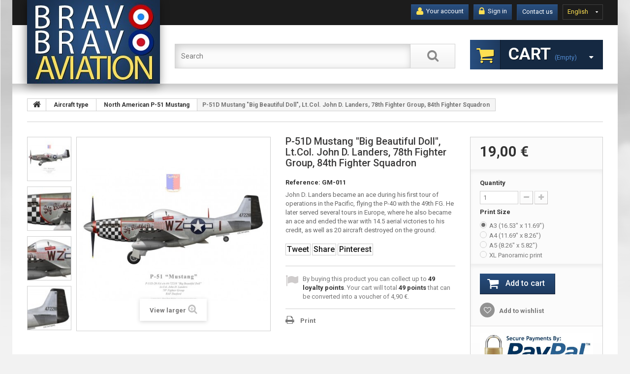

--- FILE ---
content_type: text/html; charset=utf-8
request_url: https://www.bravobravoaviation.com/en/north-american-p-51-mustang/283-p-51d-mustang-big-beautiful-doll-ltcol-john-d-landers-78th-fighter-group-84th-fighter-squadron.html
body_size: 15171
content:
<!DOCTYPE HTML> <!--[if lt IE 7]><html class="no-js lt-ie9 lt-ie8 lt-ie7 " lang="en"><![endif]--> <!--[if IE 7]><html class="no-js lt-ie9 lt-ie8 ie7" lang="en"><![endif]--> <!--[if IE 8]><html class="no-js lt-ie9 ie8" lang="en"><![endif]--> <!--[if gt IE 8]><html class="no-js ie9" lang="en"><![endif]--><html lang="en"><head><meta charset="utf-8" /><title>P-51D Mustang &quot;Big Beautiful Doll&quot;, Lt.Col. John D. Landers, 78th Fighter Group, 84th Fighter Squadron - Bravo Bravo Aviation</title><meta name="description" content="P-51D Mustang &quot;Big Beautiful Doll&quot;, Lt.Col. John D. Landers, 78th Fighter Group, 84th Fighter Squadron" /><meta name="generator" content="PrestaShop" /><meta name="robots" content="index,follow" /><meta name="viewport" content="width=device-width, minimum-scale=0.25, maximum-scale=1.0, initial-scale=1.0" /><meta name="apple-mobile-web-app-capable" content="yes" /><link rel="icon" type="image/vnd.microsoft.icon" href="/img/favicon.ico?1762187436" /><link rel="shortcut icon" type="image/x-icon" href="/img/favicon.ico?1762187436" /><link rel="stylesheet" href="https://www.bravobravoaviation.com/themes/theme1144/cache/v_104_bcbbd8594242b2f9d63bcbe653d65c41_all.css" media="all" /><link rel="stylesheet" href="https://www.bravobravoaviation.com/themes/theme1144/cache/v_104_43b5615f01acfcf3bbf1f074f519535d_print.css" media="print" /> <script type="text/javascript">/* <![CDATA[ */;var CUSTOMIZE_TEXTFIELD=1;var FancyboxI18nClose='Close';var FancyboxI18nNext='Next';var FancyboxI18nPrev='Previous';var PS_CATALOG_MODE=false;var added_to_wishlist='Added to your wishlist.';var ajax_allowed=true;var ajaxsearch=true;var allowBuyWhenOutOfStock=false;var attribute_anchor_separator='-';var attributesCombinations=[{"id_attribute":"26","attribute":"a3_1653_x_1169","id_attribute_group":"4","group":"print_size"},{"id_attribute":"27","attribute":"a4_1169_x_826","id_attribute_group":"4","group":"print_size"},{"id_attribute":"28","attribute":"a5_826_x_582","id_attribute_group":"4","group":"print_size"},{"id_attribute":"31","attribute":"panoramic_print","id_attribute_group":"4","group":"print_size"}];var availableLaterValue='';var availableNowValue='';var baseDir='https://www.bravobravoaviation.com/';var baseUri='https://www.bravobravoaviation.com/';var blocksearch_type='top';var combinations={"6505":{"attributes_values":{"4":"A3 (16.53\" x 11.69\")"},"attributes":[26],"price":19,"specific_price":false,"ecotax":0,"weight":0.1,"quantity":50,"reference":"GM-011","unit_impact":"0.000000","minimal_quantity":"1","available_date":"","id_image":-1,"list":"'26'"},"6506":{"attributes_values":{"4":"A4 (11.69\" x 8.26\")"},"attributes":[27],"price":10,"specific_price":false,"ecotax":0,"weight":0,"quantity":50,"reference":"GM-011","unit_impact":"0.000000","minimal_quantity":"1","available_date":"","id_image":-1,"list":"'27'"},"6507":{"attributes_values":{"4":"A5 (8.26\" x 5.82\")"},"attributes":[28],"price":6,"specific_price":false,"ecotax":0,"weight":0,"quantity":48,"reference":"GM-011","unit_impact":"0.000000","minimal_quantity":"1","available_date":"","id_image":-1,"list":"'28'"},"6508":{"attributes_values":{"4":"XL Panoramic print"},"attributes":[31],"price":49,"specific_price":false,"ecotax":0,"weight":0.1,"quantity":50,"reference":"GM-011","unit_impact":"0.000000","minimal_quantity":"1","available_date":"","id_image":-1,"list":"'31'"}};var combinationsFromController={"6505":{"attributes_values":{"4":"A3 (16.53\" x 11.69\")"},"attributes":[26],"price":19,"specific_price":false,"ecotax":0,"weight":0.1,"quantity":50,"reference":"GM-011","unit_impact":"0.000000","minimal_quantity":"1","available_date":"","id_image":-1,"list":"'26'"},"6506":{"attributes_values":{"4":"A4 (11.69\" x 8.26\")"},"attributes":[27],"price":10,"specific_price":false,"ecotax":0,"weight":0,"quantity":50,"reference":"GM-011","unit_impact":"0.000000","minimal_quantity":"1","available_date":"","id_image":-1,"list":"'27'"},"6507":{"attributes_values":{"4":"A5 (8.26\" x 5.82\")"},"attributes":[28],"price":6,"specific_price":false,"ecotax":0,"weight":0,"quantity":48,"reference":"GM-011","unit_impact":"0.000000","minimal_quantity":"1","available_date":"","id_image":-1,"list":"'28'"},"6508":{"attributes_values":{"4":"XL Panoramic print"},"attributes":[31],"price":49,"specific_price":false,"ecotax":0,"weight":0.1,"quantity":50,"reference":"GM-011","unit_impact":"0.000000","minimal_quantity":"1","available_date":"","id_image":-1,"list":"'31'"}};var contentOnly=false;var currencyBlank=1;var currencyFormat=2;var currencyRate=1;var currencySign='€';var currentDate='2026-01-19 04:09:31';var customerGroupWithoutTax=false;var customizationFields=false;var customizationIdMessage='Customization #';var default_eco_tax=0;var delete_txt='Delete';var displayDiscountPrice='0';var displayList=true;var displayPrice=0;var doesntExist='This combination does not exist for this product. Please select another combination.';var doesntExistNoMore='This product is no longer in stock';var doesntExistNoMoreBut='with those attributes but is available with others.';var ecotaxTax_rate=0;var fieldRequired='Please fill in all the required fields before saving your customization.';var freeProductTranslation='Free!';var freeShippingTranslation='Free shipping!';var generated_date=1768792170;var group_reduction=0;var idDefaultImage=3041;var id_lang=2;var id_product=283;var img_dir='https://www.bravobravoaviation.com/themes/theme1144/img/';var img_prod_dir='https://www.bravobravoaviation.com/img/p/';var img_ps_dir='https://www.bravobravoaviation.com/img/';var instantsearch=false;var isGuest=0;var isLogged=0;var isMobile=false;var jqZoomEnabled=false;var loggin_required='You must be logged in to manage your wishlist.';var loyalty_already='No reward points for this product because there\'s already a discount.';var loyalty_converted='that can be converted into a voucher of';var loyalty_nopoints='No reward points for this product.';var loyalty_point='loyalty point';var loyalty_points='loyalty points';var loyalty_total='Your cart will total';var loyalty_willcollect='By buying this product you can collect up to';var maxQuantityToAllowDisplayOfLastQuantityMessage=5;var minimalQuantity=1;var mywishlist_url='https://www.bravobravoaviation.com/en/module/blockwishlist/mywishlist';var noTaxForThisProduct=true;var none_award='0';var oosHookJsCodeFunctions=[];var page_name='product';var placeholder_blocknewsletter='Enter your e-mail';var point_rate='1';var point_value='0.1';var points_in_cart=0;var priceDisplayMethod=0;var priceDisplayPrecision=2;var productAvailableForOrder=true;var productBasePriceTaxExcl=0;var productBasePriceTaxExcluded=0;var productColumns='1';var productHasAttributes=true;var productPrice=19;var productPriceTaxExcluded=0;var productPriceWithoutReduction=19;var productReference='GM-011';var productShowPrice=true;var productUnitPriceRatio=0;var product_fileButtonHtml='Choose File';var product_fileDefaultHtml='No file selected';var product_specific_price=[];var quantitiesDisplayAllowed=false;var quantityAvailable=0;var quickView=true;var reduction_percent=0;var reduction_price=0;var removingLinkText='remove this product from my cart';var roundMode=2;var search_url='https://www.bravobravoaviation.com/en/recherche';var sharing_img='https://www.bravobravoaviation.com/3041/p-51d-mustang-big-beautiful-doll-ltcol-john-d-landers-78th-fighter-group-84th-fighter-squadron.jpg';var sharing_name='P-51D Mustang "Big Beautiful Doll", Lt.Col. John D. Landers, 78th Fighter Group, 84th Fighter Squadron';var sharing_url='https://www.bravobravoaviation.com/en/north-american-p-51-mustang/283-p-51d-mustang-big-beautiful-doll-ltcol-john-d-landers-78th-fighter-group-84th-fighter-squadron.html';var specific_currency=false;var specific_price=0;var static_token='e96072c0e95ffce295100ebd2e30089e';var stock_management=1;var taxRate=0;var token='e96072c0e95ffce295100ebd2e30089e';var upToTxt='Up to';var uploading_in_progress='Uploading in progress, please be patient.';var usingSecureMode=true;var wishlistProductsIds=false;/* ]]> */</script> <script type="text/javascript" src="https://www.bravobravoaviation.com/themes/theme1144/cache/v_94_5963f4c98f75ab27a4c8fc97191c1486.js"></script> <meta property="og:type" content="product" /><meta property="og:url" content="https://www.bravobravoaviation.com/en/north-american-p-51-mustang/283-p-51d-mustang-big-beautiful-doll-ltcol-john-d-landers-78th-fighter-group-84th-fighter-squadron.html" /><meta property="og:title" content="P-51D Mustang &quot;Big Beautiful Doll&quot;, Lt.Col. John D. Landers, 78th Fighter Group, 84th Fighter Squadron - Bravo Bravo Aviation" /><meta property="og:site_name" content="Bravo Bravo Aviation" /><meta property="og:description" content="P-51D Mustang &quot;Big Beautiful Doll&quot;, Lt.Col. John D. Landers, 78th Fighter Group, 84th Fighter Squadron" /><meta property="og:image" content="https://www.bravobravoaviation.com/3041-large_default/p-51d-mustang-big-beautiful-doll-ltcol-john-d-landers-78th-fighter-group-84th-fighter-squadron.jpg" /><meta property="product:pretax_price:amount" content="19" /><meta property="product:pretax_price:currency" content="EUR" /><meta property="product:price:amount" content="19" /><meta property="product:price:currency" content="EUR" /><meta property="product:weight:value" content="0.010000" /><meta property="product:weight:units" content="kg" /><style type="text/css">.socialsharing_product button {
    margin-bottom: 3px;
    padding: 2px;
}

ul.product_list.grid > li .product-container .product-image-container .product_img_link {
    background: none repeat scroll 0% 0% white;
    border: 1px solid lightgray;
}

#subcategories ul li .subcategory-image a {
    padding: 7px 7px;
}

#payment_paypal_express_checkout {
    visibility: hidden;
}</style><script type="text/javascript">/* <![CDATA[ */;(window.gaDevIds=window.gaDevIds||[]).push('d6YPbH');(function(i,s,o,g,r,a,m){i['GoogleAnalyticsObject']=r;i[r]=i[r]||function(){(i[r].q=i[r].q||[]).push(arguments)},i[r].l=1*new Date();a=s.createElement(o),m=s.getElementsByTagName(o)[0];a.async=1;a.src=g;m.parentNode.insertBefore(a,m)})(window,document,'script','//www.google-analytics.com/analytics.js','ga');ga('create','UA-18724079-8','auto');ga('require','ec');/* ]]> */</script><script defer type="text/javascript">/* <![CDATA[ */;function updateFormDatas(){var nb=$('#quantity_wanted').val();var id=$('#idCombination').val();$('.paypal_payment_form input[name=quantity]').val(nb);$('.paypal_payment_form input[name=id_p_attr]').val(id);}$(document).ready(function(){var baseDirPP=baseDir.replace('http:','https:');if($('#in_context_checkout_enabled').val()!=1){$(document).on('click','#payment_paypal_express_checkout',function(){$('#paypal_payment_form_cart').submit();return false;});}var jquery_version=$.fn.jquery.split('.');if(jquery_version[0]>=1&&jquery_version[1]>=7){$('body').on('submit',".paypal_payment_form",function(){updateFormDatas();});}else{$('.paypal_payment_form').live('submit',function(){updateFormDatas();});}function displayExpressCheckoutShortcut(){var id_product=$('input[name="id_product"]').val();var id_product_attribute=$('input[name="id_product_attribute"]').val();$.ajax({type:"GET",url:baseDirPP+'/modules/paypal/express_checkout/ajax.php',data:{get_qty:"1",id_product:id_product,id_product_attribute:id_product_attribute},cache:false,success:function(result){if(result=='1'){$('#container_express_checkout').slideDown();}else{$('#container_express_checkout').slideUp();}return true;}});}$('select[name^="group_"]').change(function(){setTimeout(function(){displayExpressCheckoutShortcut()},500);});$('.color_pick').click(function(){setTimeout(function(){displayExpressCheckoutShortcut()},500);});if($('body#product').length>0){setTimeout(function(){displayExpressCheckoutShortcut()},500);}var modulePath='modules/paypal';var subFolder='/integral_evolution';var fullPath=baseDirPP+modulePath+subFolder;var confirmTimer=false;if($('form[target="hss_iframe"]').length==0){if($('select[name^="group_"]').length>0)displayExpressCheckoutShortcut();return false;}else{checkOrder();}function checkOrder(){if(confirmTimer==false)confirmTimer=setInterval(getOrdersCount,1000);}});/* ]]> */</script><link rel="stylesheet" href="https://fonts.googleapis.com/css?family=Roboto:400,300,100,500,700,900&subset=latin,greek-ext,latin-ext,vietnamese,greek,cyrillic,cyrillic-ext" rel='stylesheet' type='text/css'><!--[if IE 8]> <script src="https://oss.maxcdn.com/libs/html5shiv/3.7.0/html5shiv.js"></script> <script src="https://oss.maxcdn.com/libs/respond.js/1.3.0/respond.min.js"></script> <![endif]--></head><body id="product" class="product product-283 product-p-51d-mustang-big-beautiful-doll-ltcol-john-d-landers-78th-fighter-group-84th-fighter-squadron category-117 category-north-american-p-51-mustang hide-left-column hide-right-column lang_en one-column"><!--[if IE 8]><div style='clear:both;height:59px;padding:0 15px 0 15px;position:relative;z-index:10000;text-align:center;'><a href="//www.microsoft.com/windows/internet-explorer/default.aspx?ocid=ie6_countdown_bannercode"><img src="http://storage.ie6countdown.com/assets/100/images/banners/warning_bar_0000_us.jpg" border="0" height="42" width="820" alt="You are using an outdated browser. For a faster, safer browsing experience, upgrade for free today." /></a></div> <![endif]--><div id="page"><div class="header-container"> <header id="header"><div class="banner"><div class="container"><div class="row"></div></div></div><div class="nav"><div class="container"><div class="row"> <nav><div id="languages-block-top" class="languages-block"><div class="current"> <span>English</span></div><ul id="first-languages" class="languages-block_ul toogle_content"><li > <a href="https://www.bravobravoaviation.com/fr/north-american-p-51-mustang/283-p-51d-mustang-big-beautiful-doll-ltcol-john-d-landers-78th-fighter-group-84th-fighter-squadron.html" title="Français (French)"> <span>Français</span> </a></li><li class="selected"> <span>English</span></li></ul></div><div id="contact-link"> <a href="https://www.bravobravoaviation.com/en/contact-us" title="Contact us">Contact us</a></div> <span class="shop-phone"> <i class="fa fa-phone"></i> Call us now: <strong>0616975506</strong> </span><div class="header_user_info"> <a class="login" href="https://www.bravobravoaviation.com/en/mon-compte" rel="nofollow" title="Log in to your customer account"> <i class="fa fa-lock"></i> Sign in </a></div><div class="header_user_info account"> <a href="https://www.bravobravoaviation.com/en/mon-compte" title="View my customer account" rel="nofollow"><i class="fa fa-user"></i> Your account</a></div></nav></div></div></div><div class="row-top"><div class="container"><div class="row"><div id="header_logo"> <a href="http://www.bravobravoaviation.com/" title="Bravo Bravo Aviation"> <img class="logo img-responsive" src="https://www.bravobravoaviation.com/img/bravo-bravo-aviation-logo-1762186957.jpg" alt="Bravo Bravo Aviation" width="270" height="171"/> </a></div><div class=""><div class="shopping_cart"> <a href="https://www.bravobravoaviation.com/en/commande" title="View my shopping cart" rel="nofollow"> <b>Cart</b> <span class="ajax_cart_quantity unvisible">0</span> <span class="ajax_cart_product_txt unvisible">Product</span> <span class="ajax_cart_product_txt_s unvisible">Products</span> <span class="ajax_cart_total unvisible"> </span> <span class="ajax_cart_no_product">(empty)</span> </a><div class="cart_block block"><div class="block_content"><div class="cart_block_list"><p class="cart_block_no_products"> No products</p><div class="cart-prices"><div class="cart-prices-line first-line"> <span class="cart_block_shipping_cost ajax_cart_shipping_cost"> Free shipping! </span> <span> Shipping </span></div><div class="cart-prices-line last-line"> <span class="price cart_block_total ajax_block_cart_total">0,00 €</span> <span>Total</span></div></div><p class="cart-buttons"> <a id="button_order_cart" class="btn btn-default btn-sm icon-right" href="https://www.bravobravoaviation.com/en/commande" title="Check out" rel="nofollow"> <span> Check out </span> </a></p></div></div></div></div></div><div id="layer_cart"><div class="clearfix"><div class="layer_cart_product col-xs-12 col-md-6"> <span class="cross" title="Close window"></span><h2> <i class="fa fa-ok"></i> Product successfully added to your shopping cart</h2><div class="product-image-container layer_cart_img"></div><div class="layer_cart_product_info"> <span id="layer_cart_product_title" class="product-name"></span> <span id="layer_cart_product_attributes"></span><div> <strong class="dark">Quantity</strong> <span id="layer_cart_product_quantity"></span></div><div> <strong class="dark">Total</strong> <span id="layer_cart_product_price"></span></div></div></div><div class="layer_cart_cart col-xs-12 col-md-6"><h2> <span class="ajax_cart_product_txt_s unvisible"> There are <span class="ajax_cart_quantity">0</span> items in your cart. </span> <span class="ajax_cart_product_txt "> There is 1 item in your cart. </span></h2><div class="layer_cart_row"> <strong class="dark"> Total products (tax incl.) </strong> <span class="ajax_block_products_total"> </span></div><div class="layer_cart_row"> <strong class="dark"> Total shipping&nbsp;(tax incl.) </strong> <span class="ajax_cart_shipping_cost"> Free shipping! </span></div><div class="layer_cart_row"> <strong class="dark"> Total (tax incl.) </strong> <span class="ajax_block_cart_total"> </span></div><div class="button-container"> <span class="continue btn btn-default btn-md icon-left" title="Continue shopping"> <span> Continue shopping </span> </span> <a class="btn btn-default btn-md icon-right" href="https://www.bravobravoaviation.com/en/commande" title="Proceed to checkout" rel="nofollow"> <span> Proceed to checkout </span> </a></div></div></div><div class="crossseling"></div></div><div class="layer_cart_overlay"></div><div id="search_block_top" class="clearfix"><form id="searchbox" method="get" action="https://www.bravobravoaviation.com/en/recherche" > <input type="hidden" name="controller" value="search" /> <input type="hidden" name="orderby" value="position" /> <input type="hidden" name="orderway" value="desc" /> <input class="search_query form-control" type="text" id="search_query_top" name="search_query" placeholder="Search" value="" /> <button type="submit" name="submit_search" class="btn btn-default button-search"> <span>Search</span> </button></form></div></div></div></div> </header></div><div class="columns-container"><div id="columns" class="container"><div class="breadcrumb clearfix"> <a class="home" href="http://www.bravobravoaviation.com/" title="Return to Home"> <i class="fa fa-home"></i> </a> <span class="navigation-pipe">&gt;</span> <span class="navigation_page"><span itemscope itemtype="http://data-vocabulary.org/Breadcrumb"><a itemprop="url" href="https://www.bravobravoaviation.com/en/24-aircraft-type" title="Aircraft type" ><span itemprop="title">Aircraft type</span></a></span><span class="navigation-pipe">></span><span itemscope itemtype="http://data-vocabulary.org/Breadcrumb"><a itemprop="url" href="https://www.bravobravoaviation.com/en/117-north-american-p-51-mustang" title="North American P-51 Mustang" ><span itemprop="title">North American P-51 Mustang</span></a></span><span class="navigation-pipe">></span>P-51D Mustang "Big Beautiful Doll", Lt.Col. John D. Landers, 78th Fighter Group, 84th Fighter Squadron</span></div><div class="row"><div id="center_column" class="center_column col-xs-12 col-sm-12"><div id="slider_row"><div id="top_column" class="center_column"></div></div><div itemscope itemtype="http://schema.org/Product"><div class="primary_block row"><div class="container"><div class="top-hr"></div></div><div class="left-part col-sm-8 col-md-9 col-lg-9"><div class="row"><div class="pb-left-column col-sm-12 col-md-7 col-lg-7"><div id="image-block" class="clearfix is_caroucel"> <span id="view_full_size"> <img id="bigpic" itemprop="image" src="https://www.bravobravoaviation.com/3041-tm_large_default/p-51d-mustang-big-beautiful-doll-ltcol-john-d-landers-78th-fighter-group-84th-fighter-squadron.jpg" title="P-51D Mustang &quot;Big Beautiful Doll&quot;, Lt.Col. John D. Landers, 78th Fighter Group, 84th Fighter Squadron" alt="P-51D Mustang &quot;Big Beautiful Doll&quot;, Lt.Col. John D. Landers, 78th Fighter Group, 84th Fighter Squadron" width="458" height="458"/> <span class="span_link no-print">View larger</span> </span></div><div id="views_block" class="clearfix"> <a id="view_scroll_left" class="" title="Other views" href="javascript:{}"> Previous </a><div id="thumbs_list"><ul id="thumbs_list_frame"><li id="thumbnail_3041"> <a href="https://www.bravobravoaviation.com/3041-tm_thickbox_default/p-51d-mustang-big-beautiful-doll-ltcol-john-d-landers-78th-fighter-group-84th-fighter-squadron.jpg" data-fancybox-group="other-views" class="fancybox shown" title="P-51D Mustang &quot;Big Beautiful Doll&quot;, Lt.Col. John D. Landers, 78th Fighter Group, 84th Fighter Squadron"> <img class="img-responsive" id="thumb_3041" src="https://www.bravobravoaviation.com/3041-tm_cart_default/p-51d-mustang-big-beautiful-doll-ltcol-john-d-landers-78th-fighter-group-84th-fighter-squadron.jpg" alt="P-51D Mustang &quot;Big Beautiful Doll&quot;, Lt.Col. John D. Landers, 78th Fighter Group, 84th Fighter Squadron" title="P-51D Mustang &quot;Big Beautiful Doll&quot;, Lt.Col. John D. Landers, 78th Fighter Group, 84th Fighter Squadron" height="80" width="80" itemprop="image" /> </a></li><li id="thumbnail_3042"> <a href="https://www.bravobravoaviation.com/3042-tm_thickbox_default/p-51d-mustang-big-beautiful-doll-ltcol-john-d-landers-78th-fighter-group-84th-fighter-squadron.jpg" data-fancybox-group="other-views" class="fancybox" title="P-51D Mustang &quot;Big Beautiful Doll&quot;, Lt.Col. John D. Landers, 78th Fighter Group, 84th Fighter Squadron"> <img class="img-responsive" id="thumb_3042" src="https://www.bravobravoaviation.com/3042-tm_cart_default/p-51d-mustang-big-beautiful-doll-ltcol-john-d-landers-78th-fighter-group-84th-fighter-squadron.jpg" alt="P-51D Mustang &quot;Big Beautiful Doll&quot;, Lt.Col. John D. Landers, 78th Fighter Group, 84th Fighter Squadron" title="P-51D Mustang &quot;Big Beautiful Doll&quot;, Lt.Col. John D. Landers, 78th Fighter Group, 84th Fighter Squadron" height="80" width="80" itemprop="image" /> </a></li><li id="thumbnail_3043"> <a href="https://www.bravobravoaviation.com/3043-tm_thickbox_default/p-51d-mustang-big-beautiful-doll-ltcol-john-d-landers-78th-fighter-group-84th-fighter-squadron.jpg" data-fancybox-group="other-views" class="fancybox" title="P-51D Mustang &quot;Big Beautiful Doll&quot;, Lt.Col. John D. Landers, 78th Fighter Group, 84th Fighter Squadron"> <img class="img-responsive" id="thumb_3043" src="https://www.bravobravoaviation.com/3043-tm_cart_default/p-51d-mustang-big-beautiful-doll-ltcol-john-d-landers-78th-fighter-group-84th-fighter-squadron.jpg" alt="P-51D Mustang &quot;Big Beautiful Doll&quot;, Lt.Col. John D. Landers, 78th Fighter Group, 84th Fighter Squadron" title="P-51D Mustang &quot;Big Beautiful Doll&quot;, Lt.Col. John D. Landers, 78th Fighter Group, 84th Fighter Squadron" height="80" width="80" itemprop="image" /> </a></li><li id="thumbnail_3044" class="last"> <a href="https://www.bravobravoaviation.com/3044-tm_thickbox_default/p-51d-mustang-big-beautiful-doll-ltcol-john-d-landers-78th-fighter-group-84th-fighter-squadron.jpg" data-fancybox-group="other-views" class="fancybox" title="P-51D Mustang &quot;Big Beautiful Doll&quot;, Lt.Col. John D. Landers, 78th Fighter Group, 84th Fighter Squadron"> <img class="img-responsive" id="thumb_3044" src="https://www.bravobravoaviation.com/3044-tm_cart_default/p-51d-mustang-big-beautiful-doll-ltcol-john-d-landers-78th-fighter-group-84th-fighter-squadron.jpg" alt="P-51D Mustang &quot;Big Beautiful Doll&quot;, Lt.Col. John D. Landers, 78th Fighter Group, 84th Fighter Squadron" title="P-51D Mustang &quot;Big Beautiful Doll&quot;, Lt.Col. John D. Landers, 78th Fighter Group, 84th Fighter Squadron" height="80" width="80" itemprop="image" /> </a></li></ul></div> <a id="view_scroll_right" title="Other views" href="javascript:{}"> Next </a></div><p class="resetimg clear no-print"> <span id="wrapResetImages" style="display: none;"> <a href="https://www.bravobravoaviation.com/en/north-american-p-51-mustang/283-p-51d-mustang-big-beautiful-doll-ltcol-john-d-landers-78th-fighter-group-84th-fighter-squadron.html" name="resetImages"> <i class="fa fa-repeat"></i> Display all pictures </a> </span></p></div><div class="pb-center-column col-sm-12 col-md-5 col-lg-5"><h1 itemprop="name">P-51D Mustang &quot;Big Beautiful Doll&quot;, Lt.Col. John D. Landers, 78th Fighter Group, 84th Fighter Squadron</h1><p id="product_reference"> <label>Reference: </label> <span class="editable" itemprop="sku"></span></p><p></p><div id="short_description_block"><div id="short_description_content" class="rte align_justify" itemprop="description"><p>John D. Landers became an ace during his first tour of operations in the Pacific, flying the P-40 with the 49th FG. He later served several tours in Europe, where he also became an ace and ended the war with 14.5 aerial victories to his credit, as well as 20 aircraft destroyed on the ground.</p></div><p class="buttons_bottom_block"> <a href="javascript:{}" class="button"> More details </a></p></div><p id="availability_statut" style="display: none;"> <span id="availability_value"></span></p><p class="warning_inline" id="last_quantities" style="display: none" >Warning: Last items in stock!</p><p id="availability_date" style="display: none;"> <span id="availability_date_label">Availability date:</span> <span id="availability_date_value"></span></p><div id="oosHook" style="display: none;"></div><p class="socialsharing_product list-inline no-print"> <button data-type="twitter" type="button" class="btn btn-default btn-twitter social-sharing"> <i class="icon-twitter"></i> Tweet </button> <button data-type="facebook" type="button" class="btn btn-default btn-facebook social-sharing"> <i class="icon-facebook"></i> Share </button> <button data-type="pinterest" type="button" class="btn btn-default btn-pinterest social-sharing"> <i class="icon-pinterest"></i> Pinterest </button></p><p id="loyalty" class="align_justify"> By buying this product you can collect up to <b><span id="loyalty_points">49</span> loyalty points</b>. Your cart will total <b><span id="total_loyalty_points">49</span> points</b> that can be converted into a voucher of <span id="loyalty_price">4,90 €</span>.</p> <br class="clear" /><ul id="usefull_link_block" class="clearfix no-print"><li class="print"> <a href="javascript:print();"> Print </a></li></ul></div></div></div><div class="pb-right-column col-xs-12 col-sm-4 col-md-3 col-lg-3"><form id="buy_block" action="https://www.bravobravoaviation.com/en/panier" method="post"><p class="hidden"> <input type="hidden" name="token" value="e96072c0e95ffce295100ebd2e30089e" /> <input type="hidden" name="id_product" value="283" id="product_page_product_id" /> <input type="hidden" name="add" value="1" /> <input type="hidden" name="id_product_attribute" id="idCombination" value="" /></p><div class="box-info-product"><div class="content_prices clearfix"><div class="price"><p class="our_price_display" itemprop="offers" itemscope itemtype="http://schema.org/Offer"><link itemprop="availability" href="http://schema.org/InStock"/> <span id="our_price_display" itemprop="price" content="19">19,00 €</span><meta itemprop="priceCurrency" content="EUR" /></p><p id="reduction_percent" style="display:none;"> <span id="reduction_percent_display"> </span></p><p id="reduction_amount" style="display:none"> <span id="reduction_amount_display"> </span></p><p id="old_price" class="hidden"> <span id="old_price_display"></span></p></div><div class="clear"></div></div><div class="product_attributes clearfix"><p id="quantity_wanted_p"> <label>Quantity</label> <input type="text" name="qty" id="quantity_wanted" class="text" value="1" /> <a href="#" data-field-qty="qty" class="btn btn-default button-minus product_quantity_down"> <span> <i class="fa fa-minus"></i> </span> </a> <a href="#" data-field-qty="qty" class="btn btn-default button-plus product_quantity_up"> <span> <i class="fa fa-plus"></i> </span> </a> <span class="clearfix"></span></p><p id="minimal_quantity_wanted_p" style="display: none;"> The minimum purchase order quantity for the product is <b id="minimal_quantity_label">1</b></p><div id="attributes"><div class="clearfix"></div><fieldset class="attribute_fieldset"> <label class="attribute_label" >Print Size&nbsp;</label><div class="attribute_list"><ul><li> <input type="radio" class="attribute_radio" name="group_4" value="26" checked="checked" /> <span>A3 (16.53&quot; x 11.69&quot;)</span></li><li> <input type="radio" class="attribute_radio" name="group_4" value="27" /> <span>A4 (11.69&quot; x 8.26&quot;)</span></li><li> <input type="radio" class="attribute_radio" name="group_4" value="28" /> <span>A5 (8.26&quot; x 5.82&quot;)</span></li><li> <input type="radio" class="attribute_radio" name="group_4" value="31" /> <span>XL Panoramic print</span></li></ul></div></fieldset></div></div><div class="box-cart-bottom"><div><p id="add_to_cart" class="buttons_bottom_block no-print"> <button type="submit" name="Submit" class="btn btn-default ajax_add_to_cart_product_button"> <span>Add to cart</span> </button></p></div><p class="buttons_bottom_block no-print"> <a id="wishlist_button" href="#" onclick="WishlistCart('wishlist_block_list', 'add', '283', $('#idCombination').val(), document.getElementById('quantity_wanted').value); return false;" rel="nofollow" title="Add to my wishlist"> Add to wishlist </a></p><div id="product_payment_logos"><div class="box-security"><h5 class="product-heading-h5"></h5> <img src="/modules/productpaymentlogos/img/70487fdfe9fabea42bd6f4fe4329551a.jpg" alt="" class="img-responsive" /></div></div><strong></strong></div></div></form><div class="extra-right"><p class="socialsharing_product list-inline no-print"> <button data-type="twitter" type="button" class="btn btn-default btn-twitter social-sharing"> <i class="icon-twitter"></i> Tweet </button> <button data-type="facebook" type="button" class="btn btn-default btn-facebook social-sharing"> <i class="icon-facebook"></i> Share </button> <button data-type="pinterest" type="button" class="btn btn-default btn-pinterest social-sharing"> <i class="icon-pinterest"></i> Pinterest </button></p><p id="loyalty" class="align_justify"> By buying this product you can collect up to <b><span id="loyalty_points">49</span> loyalty points</b>. Your cart will total <b><span id="total_loyalty_points">49</span> points</b> that can be converted into a voucher of <span id="loyalty_price">4,90 €</span>.</p> <br class="clear" /></div></div></div> <section class="page-product-box"><h3 class="page-product-heading">More info</h3><div class="rte"><h3><strong>Text:</strong></h3><p align="center"><span style="font-size:small;"><strong>P-51 “Mustang”</strong></span><br /><em>P-51D-20-NA s/n 44-72218 “Big Beautiful Doll”<br /> Lt.Col. John D. Landers<br /> 78th Fighter Group<br /> RAF Duxford</em></p><p></p><p><strong>Artist:</strong> Gaëtan Marie</p><p><strong>About the prints</strong></p><p>Print modifications (text or logo replacement, translation, layout modifications) are available upon request.</p><p>To commission a custom-made profile of this aircraft type, please contact us.</p></div> </section> <section class="page-product-box"> </section> <section id="crossselling" class="page-product-box"><h3 class="productscategory_h2 page-product-heading"> Customers who bought this product also bought:</h3><div id="crossselling_list"><ul id="crossselling_list_car" class="clearfix"><li class="product-box item" itemprop="isRelatedTo" itemscope itemtype="http://schema.org/Product"> <a class="lnk_img product-image" href="https://www.bravobravoaviation.com/en/curtiss-p-40-warhawk/239-tomahawk-iib-fl-clive-caldwell-no-250-squadron-royal-air-force-lybia-1941.html" title="Tomahawk IIB, F/L Clive Caldwell, No 250 Squadron, Royal Air Force, Lybia, 1941" > <img itemprop="image" src="https://www.bravobravoaviation.com/585-home_default/tomahawk-iib-fl-clive-caldwell-no-250-squadron-royal-air-force-lybia-1941.jpg" alt="Tomahawk IIB, F/L Clive Caldwell, No 250 Squadron, Royal Air Force, Lybia, 1941" /> </a><h5 itemprop="name" class="product-name"> <a itemprop="url" href="https://www.bravobravoaviation.com/en/curtiss-p-40-warhawk/239-tomahawk-iib-fl-clive-caldwell-no-250-squadron-royal-air-force-lybia-1941.html" title="Tomahawk IIB, F/L Clive Caldwell, No 250 Squadron, Royal Air Force, Lybia, 1941"> Tomahawk... </a></h5><p class="price_display"> <span class="price">19,00 €</span></p></li><li class="product-box item" itemprop="isRelatedTo" itemscope itemtype="http://schema.org/Product"> <a class="lnk_img product-image" href="https://www.bravobravoaviation.com/en/republic-p-47-thunderbolt/273-p-47d-thunderbolt-spirit-of-atlantic-city-nj-capt-walker-bud-mahurin-63rd-fs-56th-fg.html" title="P-47D Thunderbolt &quot;Spirit of Atlantic City, NJ&quot;, Capt. Walker &quot;Bud&quot; Mahurin, 63rd FS, 56th FG" > <img itemprop="image" src="https://www.bravobravoaviation.com/657-home_default/p-47d-thunderbolt-spirit-of-atlantic-city-nj-capt-walker-bud-mahurin-63rd-fs-56th-fg.jpg" alt="P-47D Thunderbolt &quot;Spirit of Atlantic City, NJ&quot;, Capt. Walker &quot;Bud&quot; Mahurin, 63rd FS, 56th FG" /> </a><h5 itemprop="name" class="product-name"> <a itemprop="url" href="https://www.bravobravoaviation.com/en/republic-p-47-thunderbolt/273-p-47d-thunderbolt-spirit-of-atlantic-city-nj-capt-walker-bud-mahurin-63rd-fs-56th-fg.html" title="P-47D Thunderbolt &quot;Spirit of Atlantic City, NJ&quot;, Capt. Walker &quot;Bud&quot; Mahurin, 63rd FS, 56th FG"> P-47D... </a></h5><p class="price_display"> <span class="price">19,00 €</span></p></li><li class="product-box item" itemprop="isRelatedTo" itemscope itemtype="http://schema.org/Product"> <a class="lnk_img product-image" href="https://www.bravobravoaviation.com/en/north-american-p-51-mustang/296-p-51b-mustang-old-crow-capt-clarence-bud-anderson-363rd-fighter-squadron-357th-fighter-group.html" title="P-51B Mustang &quot;Old Crow&quot;, Capt. Clarence &quot;Bud&quot; Anderson, 363rd Fighter Squadron, 357th Fighter Group" > <img itemprop="image" src="https://www.bravobravoaviation.com/706-home_default/p-51b-mustang-old-crow-capt-clarence-bud-anderson-363rd-fighter-squadron-357th-fighter-group.jpg" alt="P-51B Mustang &quot;Old Crow&quot;, Capt. Clarence &quot;Bud&quot; Anderson, 363rd Fighter Squadron, 357th Fighter Group" /> </a><h5 itemprop="name" class="product-name"> <a itemprop="url" href="https://www.bravobravoaviation.com/en/north-american-p-51-mustang/296-p-51b-mustang-old-crow-capt-clarence-bud-anderson-363rd-fighter-squadron-357th-fighter-group.html" title="P-51B Mustang &quot;Old Crow&quot;, Capt. Clarence &quot;Bud&quot; Anderson, 363rd Fighter Squadron, 357th Fighter Group"> P-51B... </a></h5><p class="price_display"> <span class="price">19,00 €</span></p></li><li class="product-box item" itemprop="isRelatedTo" itemscope itemtype="http://schema.org/Product"> <a class="lnk_img product-image" href="https://www.bravobravoaviation.com/en/curtiss-p-40-warhawk/660-curtiss-p-40k-warhawk-76th-fighter-squadron-23rd-fighter-group-china-1943.html" title="P-40K Warhawk, 76th Fighter Squadron, 23rd Fighter Group, China, 1943" > <img itemprop="image" src="https://www.bravobravoaviation.com/1962-home_default/curtiss-p-40k-warhawk-76th-fighter-squadron-23rd-fighter-group-china-1943.jpg" alt="P-40K Warhawk, 76th Fighter Squadron, 23rd Fighter Group, China, 1943" /> </a><h5 itemprop="name" class="product-name"> <a itemprop="url" href="https://www.bravobravoaviation.com/en/curtiss-p-40-warhawk/660-curtiss-p-40k-warhawk-76th-fighter-squadron-23rd-fighter-group-china-1943.html" title="P-40K Warhawk, 76th Fighter Squadron, 23rd Fighter Group, China, 1943"> P-40K... </a></h5><p class="price_display"> <span class="price">19,00 €</span></p></li><li class="product-box item" itemprop="isRelatedTo" itemscope itemtype="http://schema.org/Product"> <a class="lnk_img product-image" href="https://www.bravobravoaviation.com/en/north-american-p-51-mustang/758-north-american-p-51d-mustang-44-15078-lt-joe-peterburs-55th-fighter-squadron-20th-fighter-group-1945.html" title="P-51D Mustang, Lt Joe Peterburs, 55th Fighter Squadron, 20th Fighter Group, 1945" > <img itemprop="image" src="https://www.bravobravoaviation.com/2492-home_default/north-american-p-51d-mustang-44-15078-lt-joe-peterburs-55th-fighter-squadron-20th-fighter-group-1945.jpg" alt="P-51D Mustang, Lt Joe Peterburs, 55th Fighter Squadron, 20th Fighter Group, 1945" /> </a><h5 itemprop="name" class="product-name"> <a itemprop="url" href="https://www.bravobravoaviation.com/en/north-american-p-51-mustang/758-north-american-p-51d-mustang-44-15078-lt-joe-peterburs-55th-fighter-squadron-20th-fighter-group-1945.html" title="P-51D Mustang, Lt Joe Peterburs, 55th Fighter Squadron, 20th Fighter Group, 1945"> P-51D... </a></h5><p class="price_display"> <span class="price">19,00 €</span></p></li><li class="product-box item" itemprop="isRelatedTo" itemscope itemtype="http://schema.org/Product"> <a class="lnk_img product-image" href="https://www.bravobravoaviation.com/en/republic-p-47-thunderbolt/671-print-of-the-p-47d-thunderbolt-shamrock-lt-john-sullivan-350th-fighter-squadron-353rd-fighter-squadron-1943.html" title="P-47D Thunderbolt &quot;Shamrock&quot;, Lt John Sullivan, 350th Fighter Squadron, 353rd Fighter Squadron, 1943" > <img itemprop="image" src="https://www.bravobravoaviation.com/2011-home_default/print-of-the-p-47d-thunderbolt-shamrock-lt-john-sullivan-350th-fighter-squadron-353rd-fighter-squadron-1943.jpg" alt="P-47D Thunderbolt &quot;Shamrock&quot;, Lt John Sullivan, 350th Fighter Squadron, 353rd Fighter Squadron, 1943" /> </a><h5 itemprop="name" class="product-name"> <a itemprop="url" href="https://www.bravobravoaviation.com/en/republic-p-47-thunderbolt/671-print-of-the-p-47d-thunderbolt-shamrock-lt-john-sullivan-350th-fighter-squadron-353rd-fighter-squadron-1943.html" title="P-47D Thunderbolt &quot;Shamrock&quot;, Lt John Sullivan, 350th Fighter Squadron, 353rd Fighter Squadron, 1943"> P-47D... </a></h5><p class="price_display"> <span class="price">19,00 €</span></p></li><li class="product-box item" itemprop="isRelatedTo" itemscope itemtype="http://schema.org/Product"> <a class="lnk_img product-image" href="https://www.bravobravoaviation.com/en/focke-wulf-fw-190/457-focke-wulf-fw-190a-8-oblt-rudi-linz-12jg-5-february-1945.html" title=" Fw 190A-8, Oblt. Rudi Linz, 12./JG 5, February 1945" > <img itemprop="image" src="https://www.bravobravoaviation.com/1072-home_default/focke-wulf-fw-190a-8-oblt-rudi-linz-12jg-5-february-1945.jpg" alt=" Fw 190A-8, Oblt. Rudi Linz, 12./JG 5, February 1945" /> </a><h5 itemprop="name" class="product-name"> <a itemprop="url" href="https://www.bravobravoaviation.com/en/focke-wulf-fw-190/457-focke-wulf-fw-190a-8-oblt-rudi-linz-12jg-5-february-1945.html" title=" Fw 190A-8, Oblt. Rudi Linz, 12./JG 5, February 1945"> Fw 190A-8,... </a></h5><p class="price_display"> <span class="price">19,00 €</span></p></li><li class="product-box item" itemprop="isRelatedTo" itemscope itemtype="http://schema.org/Product"> <a class="lnk_img product-image" href="https://www.bravobravoaviation.com/en/north-american-p-51-mustang/319-p-51b-mustang-bald-eagle-iii-lt-robert-eckfeld-374th-fighter-squadron-361st-fighter-group-1944.html" title="P-51B Mustang &quot;Bald Eagle III&quot;, Lt Robert Eckfeld, 374th Fighter Squadron, 361st Fighter Group, 1944" > <img itemprop="image" src="https://www.bravobravoaviation.com/754-home_default/p-51b-mustang-bald-eagle-iii-lt-robert-eckfeld-374th-fighter-squadron-361st-fighter-group-1944.jpg" alt="P-51B Mustang &quot;Bald Eagle III&quot;, Lt Robert Eckfeld, 374th Fighter Squadron, 361st Fighter Group, 1944" /> </a><h5 itemprop="name" class="product-name"> <a itemprop="url" href="https://www.bravobravoaviation.com/en/north-american-p-51-mustang/319-p-51b-mustang-bald-eagle-iii-lt-robert-eckfeld-374th-fighter-squadron-361st-fighter-group-1944.html" title="P-51B Mustang &quot;Bald Eagle III&quot;, Lt Robert Eckfeld, 374th Fighter Squadron, 361st Fighter Group, 1944"> P-51B... </a></h5><p class="price_display"> <span class="price">19,00 €</span></p></li><li class="product-box item" itemprop="isRelatedTo" itemscope itemtype="http://schema.org/Product"> <a class="lnk_img product-image" href="https://www.bravobravoaviation.com/en/north-american-p-51-mustang/276-p-51d-mustang-cripes-a-mighty-3rd-g-e-preddy-486th-fs-352nd-fg.html" title="P-51D Mustang &quot;Cripes A'Mighty 3rd&quot;, G. E. Preddy, 486th FS, 352nd FG" > <img itemprop="image" src="https://www.bravobravoaviation.com/664-home_default/p-51d-mustang-cripes-a-mighty-3rd-g-e-preddy-486th-fs-352nd-fg.jpg" alt="P-51D Mustang &quot;Cripes A'Mighty 3rd&quot;, G. E. Preddy, 486th FS, 352nd FG" /> </a><h5 itemprop="name" class="product-name"> <a itemprop="url" href="https://www.bravobravoaviation.com/en/north-american-p-51-mustang/276-p-51d-mustang-cripes-a-mighty-3rd-g-e-preddy-486th-fs-352nd-fg.html" title="P-51D Mustang &quot;Cripes A'Mighty 3rd&quot;, G. E. Preddy, 486th FS, 352nd FG"> P-51D... </a></h5><p class="price_display"> <span class="price">19,00 €</span></p></li><li class="product-box item" itemprop="isRelatedTo" itemscope itemtype="http://schema.org/Product"> <a class="lnk_img product-image" href="https://www.bravobravoaviation.com/en/republic-p-47-thunderbolt/515-print-of-the-republic-p-47d-thunderbolt-maj-howard-park-513th-fighter-squadron-406th-fighter-group-france-1945.html" title="P-47D Thunderbolt, Maj. Howard Park, 513th Fighter Squadron, 406th Fighter Group, France, 1945" > <img itemprop="image" src="https://www.bravobravoaviation.com/1292-home_default/print-of-the-republic-p-47d-thunderbolt-maj-howard-park-513th-fighter-squadron-406th-fighter-group-france-1945.jpg" alt="P-47D Thunderbolt, Maj. Howard Park, 513th Fighter Squadron, 406th Fighter Group, France, 1945" /> </a><h5 itemprop="name" class="product-name"> <a itemprop="url" href="https://www.bravobravoaviation.com/en/republic-p-47-thunderbolt/515-print-of-the-republic-p-47d-thunderbolt-maj-howard-park-513th-fighter-squadron-406th-fighter-group-france-1945.html" title="P-47D Thunderbolt, Maj. Howard Park, 513th Fighter Squadron, 406th Fighter Group, France, 1945"> P-47D... </a></h5><p class="price_display"> <span class="price">19,00 €</span></p></li></ul></div> </section><section class="page-product-box blockproductscategory"><h3 class="productscategory_h3 page-product-heading">30 other products in the same category:</h3><div id="productscategory_list" class="clearfix"><ul id="bxslider1" class="bxslider clearfix"><li class="product-box item"> <a href="https://www.bravobravoaviation.com/en/north-american-p-51-mustang/311-p-51d-mustang-peanuts-lt-nelson-jesup-487th-fighter-squadron-352nd-fighter-group-belgium-1945.html" class="lnk_img product-image" title="P-51D Mustang &quot;Peanuts&quot;, Lt. Nelson Jesup, 487th Fighter Squadron, 352nd Fighter Group, Belgique, 1945"><img src="https://www.bravobravoaviation.com/2996-tm_home_default/p-51d-mustang-peanuts-lt-nelson-jesup-487th-fighter-squadron-352nd-fighter-group-belgium-1945.jpg" alt="P-51D Mustang &quot;Peanuts&quot;, Lt. Nelson Jesup, 487th Fighter Squadron, 352nd Fighter Group, Belgique, 1945" /></a><h5 class="product-name"> <a href="https://www.bravobravoaviation.com/en/north-american-p-51-mustang/311-p-51d-mustang-peanuts-lt-nelson-jesup-487th-fighter-squadron-352nd-fighter-group-belgium-1945.html" title="P-51D Mustang &quot;Peanuts&quot;, Lt. Nelson Jesup, 487th Fighter Squadron, 352nd Fighter Group, Belgique, 1945">P-51D...</a></h5></li><li class="product-box item"> <a href="https://www.bravobravoaviation.com/en/north-american-p-51-mustang/312-p-51d-mustang-far-401-fuerza-aerea-rebelde-la-havana-cuba.html" class="lnk_img product-image" title="P-51D Mustang &quot;FAR-401&quot;, Fuerza Aerea Rebelde, La Havana, Cuba"><img src="https://www.bravobravoaviation.com/740-tm_home_default/p-51d-mustang-far-401-fuerza-aerea-rebelde-la-havana-cuba.jpg" alt="P-51D Mustang &quot;FAR-401&quot;, Fuerza Aerea Rebelde, La Havana, Cuba" /></a><h5 class="product-name"> <a href="https://www.bravobravoaviation.com/en/north-american-p-51-mustang/312-p-51d-mustang-far-401-fuerza-aerea-rebelde-la-havana-cuba.html" title="P-51D Mustang &quot;FAR-401&quot;, Fuerza Aerea Rebelde, La Havana, Cuba">P-51D...</a></h5></li><li class="product-box item"> <a href="https://www.bravobravoaviation.com/en/north-american-p-51-mustang/313-p-51d-mustang-idfaf-3506-israeli-air-force.html" class="lnk_img product-image" title="P-51D Mustang, IDFAF 3506, Israeli Air Force"><img src="https://www.bravobravoaviation.com/742-tm_home_default/p-51d-mustang-idfaf-3506-israeli-air-force.jpg" alt="P-51D Mustang, IDFAF 3506, Israeli Air Force" /></a><h5 class="product-name"> <a href="https://www.bravobravoaviation.com/en/north-american-p-51-mustang/313-p-51d-mustang-idfaf-3506-israeli-air-force.html" title="P-51D Mustang, IDFAF 3506, Israeli Air Force">P-51D...</a></h5></li><li class="product-box item"> <a href="https://www.bravobravoaviation.com/en/north-american-p-51-mustang/314-p-51d-mustang-mm4323-italian-air-force-museum-vigna-di-valle.html" class="lnk_img product-image" title="P-51D Mustang MM4323, Italian Air Force museum, Vigna di Valle"><img src="https://www.bravobravoaviation.com/744-tm_home_default/p-51d-mustang-mm4323-italian-air-force-museum-vigna-di-valle.jpg" alt="P-51D Mustang MM4323, Italian Air Force museum, Vigna di Valle" /></a><h5 class="product-name"> <a href="https://www.bravobravoaviation.com/en/north-american-p-51-mustang/314-p-51d-mustang-mm4323-italian-air-force-museum-vigna-di-valle.html" title="P-51D Mustang MM4323, Italian Air Force museum, Vigna di Valle">P-51D...</a></h5></li><li class="product-box item"> <a href="https://www.bravobravoaviation.com/en/north-american-p-51-mustang/315-p-51d-mustang-tayo-na-7th-fighter-squadron-philippine-air-force.html" class="lnk_img product-image" title="P-51D Mustang &quot;Tayo Na&quot;, 7th Fighter Squadron, Philippine Air Force"><img src="https://www.bravobravoaviation.com/746-tm_home_default/p-51d-mustang-tayo-na-7th-fighter-squadron-philippine-air-force.jpg" alt="P-51D Mustang &quot;Tayo Na&quot;, 7th Fighter Squadron, Philippine Air Force" /></a><h5 class="product-name"> <a href="https://www.bravobravoaviation.com/en/north-american-p-51-mustang/315-p-51d-mustang-tayo-na-7th-fighter-squadron-philippine-air-force.html" title="P-51D Mustang &quot;Tayo Na&quot;, 7th Fighter Squadron, Philippine Air Force">P-51D...</a></h5></li><li class="product-box item"> <a href="https://www.bravobravoaviation.com/en/north-american-p-51-mustang/316-p-51d-mustang-8th-fighter-squadron-philippine-air-force.html" class="lnk_img product-image" title="P-51D Mustang, 8th Fighter Squadron, Philippine Air Force"><img src="https://www.bravobravoaviation.com/748-tm_home_default/p-51d-mustang-8th-fighter-squadron-philippine-air-force.jpg" alt="P-51D Mustang, 8th Fighter Squadron, Philippine Air Force" /></a><h5 class="product-name"> <a href="https://www.bravobravoaviation.com/en/north-american-p-51-mustang/316-p-51d-mustang-8th-fighter-squadron-philippine-air-force.html" title="P-51D Mustang, 8th Fighter Squadron, Philippine Air Force">P-51D...</a></h5></li><li class="product-box item"> <a href="https://www.bravobravoaviation.com/en/north-american-p-51-mustang/317-p-51d-mustang-spirit-of-mactan-8th-fighter-squadron-philippine-air-force-1957.html" class="lnk_img product-image" title="P-51D Mustang &quot;Spirit of Mactan&quot;, 8th Fighter Squadron, Philippine Air Force, 1957"><img src="https://www.bravobravoaviation.com/750-tm_home_default/p-51d-mustang-spirit-of-mactan-8th-fighter-squadron-philippine-air-force-1957.jpg" alt="P-51D Mustang &quot;Spirit of Mactan&quot;, 8th Fighter Squadron, Philippine Air Force, 1957" /></a><h5 class="product-name"> <a href="https://www.bravobravoaviation.com/en/north-american-p-51-mustang/317-p-51d-mustang-spirit-of-mactan-8th-fighter-squadron-philippine-air-force-1957.html" title="P-51D Mustang &quot;Spirit of Mactan&quot;, 8th Fighter Squadron, Philippine Air Force, 1957">P-51D...</a></h5></li><li class="product-box item"> <a href="https://www.bravobravoaviation.com/en/north-american-p-51-mustang/318-p-51d-mustang-shark-of-zambales-headquarters-philippine-air-force.html" class="lnk_img product-image" title="P-51D Mustang &quot;Shark of Zambales&quot;, Headquarters, Philippine Air Force"><img src="https://www.bravobravoaviation.com/752-tm_home_default/p-51d-mustang-shark-of-zambales-headquarters-philippine-air-force.jpg" alt="P-51D Mustang &quot;Shark of Zambales&quot;, Headquarters, Philippine Air Force" /></a><h5 class="product-name"> <a href="https://www.bravobravoaviation.com/en/north-american-p-51-mustang/318-p-51d-mustang-shark-of-zambales-headquarters-philippine-air-force.html" title="P-51D Mustang &quot;Shark of Zambales&quot;, Headquarters, Philippine Air Force">P-51D...</a></h5></li><li class="product-box item"> <a href="https://www.bravobravoaviation.com/en/north-american-p-51-mustang/319-p-51b-mustang-bald-eagle-iii-lt-robert-eckfeld-374th-fighter-squadron-361st-fighter-group-1944.html" class="lnk_img product-image" title="P-51B Mustang &quot;Bald Eagle III&quot;, Lt Robert Eckfeld, 374th Fighter Squadron, 361st Fighter Group, 1944"><img src="https://www.bravobravoaviation.com/754-tm_home_default/p-51b-mustang-bald-eagle-iii-lt-robert-eckfeld-374th-fighter-squadron-361st-fighter-group-1944.jpg" alt="P-51B Mustang &quot;Bald Eagle III&quot;, Lt Robert Eckfeld, 374th Fighter Squadron, 361st Fighter Group, 1944" /></a><h5 class="product-name"> <a href="https://www.bravobravoaviation.com/en/north-american-p-51-mustang/319-p-51b-mustang-bald-eagle-iii-lt-robert-eckfeld-374th-fighter-squadron-361st-fighter-group-1944.html" title="P-51B Mustang &quot;Bald Eagle III&quot;, Lt Robert Eckfeld, 374th Fighter Squadron, 361st Fighter Group, 1944">P-51B...</a></h5></li><li class="product-box item"> <a href="https://www.bravobravoaviation.com/en/north-american-p-51-mustang/320-p-51d-mustang-cape-cod-express-capt-chester-coggeshall-jr-343rd-fighter-squadron-55th-fighter-group-1944.html" class="lnk_img product-image" title="P-51D Mustang &quot;Cape Cod Express&quot;, Capt. Chester Coggeshall Jr., 343rd Fighter Squadron, 55th Fighter Group, 1944"><img src="https://www.bravobravoaviation.com/2152-tm_home_default/p-51d-mustang-cape-cod-express-capt-chester-coggeshall-jr-343rd-fighter-squadron-55th-fighter-group-1944.jpg" alt="P-51D Mustang &quot;Cape Cod Express&quot;, Capt. Chester Coggeshall Jr., 343rd Fighter Squadron, 55th Fighter Group, 1944" /></a><h5 class="product-name"> <a href="https://www.bravobravoaviation.com/en/north-american-p-51-mustang/320-p-51d-mustang-cape-cod-express-capt-chester-coggeshall-jr-343rd-fighter-squadron-55th-fighter-group-1944.html" title="P-51D Mustang &quot;Cape Cod Express&quot;, Capt. Chester Coggeshall Jr., 343rd Fighter Squadron, 55th Fighter Group, 1944">P-51D...</a></h5></li><li class="product-box item"> <a href="https://www.bravobravoaviation.com/en/north-american-p-51-mustang/321-mustang-mk-iii-wo-ryszard-idrian-no-315-city-of-deblin-polish-squadron-royal-air-force-1944.html" class="lnk_img product-image" title="Mustang Mk III, W/O Ryszard Idrian, No 315 “City of Deblin” (Polish) Squadron, Royal Air Force, 1944"><img src="https://www.bravobravoaviation.com/758-tm_home_default/mustang-mk-iii-wo-ryszard-idrian-no-315-city-of-deblin-polish-squadron-royal-air-force-1944.jpg" alt="Mustang Mk III, W/O Ryszard Idrian, No 315 “City of Deblin” (Polish) Squadron, Royal Air Force, 1944" /></a><h5 class="product-name"> <a href="https://www.bravobravoaviation.com/en/north-american-p-51-mustang/321-mustang-mk-iii-wo-ryszard-idrian-no-315-city-of-deblin-polish-squadron-royal-air-force-1944.html" title="Mustang Mk III, W/O Ryszard Idrian, No 315 “City of Deblin” (Polish) Squadron, Royal Air Force, 1944">Mustang Mk...</a></h5></li><li class="product-box item"> <a href="https://www.bravobravoaviation.com/en/north-american-p-51-mustang/322-mustang-mk-iii-fo-andrzej-czerwinski-no-315-city-of-deblin-polish-squadron-royal-air-force-1944.html" class="lnk_img product-image" title="Mustang Mk III, F/O Andrzej Czerwinski, No 315 “City of Deblin” (Polish) Squadron, Royal Air Force, 1944"><img src="https://www.bravobravoaviation.com/760-tm_home_default/mustang-mk-iii-fo-andrzej-czerwinski-no-315-city-of-deblin-polish-squadron-royal-air-force-1944.jpg" alt="Mustang Mk III, F/O Andrzej Czerwinski, No 315 “City of Deblin” (Polish) Squadron, Royal Air Force, 1944" /></a><h5 class="product-name"> <a href="https://www.bravobravoaviation.com/en/north-american-p-51-mustang/322-mustang-mk-iii-fo-andrzej-czerwinski-no-315-city-of-deblin-polish-squadron-royal-air-force-1944.html" title="Mustang Mk III, F/O Andrzej Czerwinski, No 315 “City of Deblin” (Polish) Squadron, Royal Air Force, 1944">Mustang Mk...</a></h5></li><li class="product-box item"> <a href="https://www.bravobravoaviation.com/en/north-american-p-51-mustang/323-mustang-mk-iv-km148-sl-j-w-foster-co-no-65-squadron-royal-air-force-may-1945.html" class="lnk_img product-image" title="Mustang Mk IV, KM148, S/L J. W. Foster, CO No 65 Squadron, Royal Air Force, May 1945"><img src="https://www.bravobravoaviation.com/2516-tm_home_default/mustang-mk-iv-km148-sl-j-w-foster-co-no-65-squadron-royal-air-force-may-1945.jpg" alt="Mustang Mk IV, KM148, S/L J. W. Foster, CO No 65 Squadron, Royal Air Force, May 1945" /></a><h5 class="product-name"> <a href="https://www.bravobravoaviation.com/en/north-american-p-51-mustang/323-mustang-mk-iv-km148-sl-j-w-foster-co-no-65-squadron-royal-air-force-may-1945.html" title="Mustang Mk IV, KM148, S/L J. W. Foster, CO No 65 Squadron, Royal Air Force, May 1945">Mustang Mk...</a></h5></li><li class="product-box item"> <a href="https://www.bravobravoaviation.com/en/north-american-p-51-mustang/324-mustang-mk-iv-fl-maxie-lloyd-no-65-squadron-royal-air-force-1945.html" class="lnk_img product-image" title="Mustang Mk IV, F/L &quot;Maxie&quot; Lloyd, No 65 Squadron, Royal Air Force, 1945"><img src="https://www.bravobravoaviation.com/764-tm_home_default/mustang-mk-iv-fl-maxie-lloyd-no-65-squadron-royal-air-force-1945.jpg" alt="Mustang Mk IV, F/L &quot;Maxie&quot; Lloyd, No 65 Squadron, Royal Air Force, 1945" /></a><h5 class="product-name"> <a href="https://www.bravobravoaviation.com/en/north-american-p-51-mustang/324-mustang-mk-iv-fl-maxie-lloyd-no-65-squadron-royal-air-force-1945.html" title="Mustang Mk IV, F/L &quot;Maxie&quot; Lloyd, No 65 Squadron, Royal Air Force, 1945">Mustang Mk...</a></h5></li><li class="product-box item"> <a href="https://www.bravobravoaviation.com/en/north-american-p-51-mustang/325-mustang-mk-iv-fl-furneaux-no-19-squadron-royal-air-force-1945.html" class="lnk_img product-image" title="Mustang Mk IV, F/L Furneaux, No 19 Squadron, Royal Air Force, 1945"><img src="https://www.bravobravoaviation.com/765-tm_home_default/mustang-mk-iv-fl-furneaux-no-19-squadron-royal-air-force-1945.jpg" alt="Mustang Mk IV, F/L Furneaux, No 19 Squadron, Royal Air Force, 1945" /></a><h5 class="product-name"> <a href="https://www.bravobravoaviation.com/en/north-american-p-51-mustang/325-mustang-mk-iv-fl-furneaux-no-19-squadron-royal-air-force-1945.html" title="Mustang Mk IV, F/L Furneaux, No 19 Squadron, Royal Air Force, 1945">Mustang Mk...</a></h5></li><li class="product-box item"> <a href="https://www.bravobravoaviation.com/en/north-american-p-51-mustang/326-mustang-mk-iv-fl-graham-pearson-no-65-squadron-royal-air-force-april-1945.html" class="lnk_img product-image" title="Mustang Mk IV, F/L Graham Pearson, No 65 Squadron, Royal Air Force, April 1945"><img src="https://www.bravobravoaviation.com/768-tm_home_default/mustang-mk-iv-fl-graham-pearson-no-65-squadron-royal-air-force-april-1945.jpg" alt="Mustang Mk IV, F/L Graham Pearson, No 65 Squadron, Royal Air Force, April 1945" /></a><h5 class="product-name"> <a href="https://www.bravobravoaviation.com/en/north-american-p-51-mustang/326-mustang-mk-iv-fl-graham-pearson-no-65-squadron-royal-air-force-april-1945.html" title="Mustang Mk IV, F/L Graham Pearson, No 65 Squadron, Royal Air Force, April 1945">Mustang Mk...</a></h5></li><li class="product-box item"> <a href="https://www.bravobravoaviation.com/en/north-american-p-51-mustang/327-mustang-mk-iv-km118-no-19-squadron-royal-air-force-1945.html" class="lnk_img product-image" title="Mustang Mk IV KM118, No 19 Squadron, Royal Air Force, 1945"><img src="https://www.bravobravoaviation.com/770-tm_home_default/mustang-mk-iv-km118-no-19-squadron-royal-air-force-1945.jpg" alt="Mustang Mk IV KM118, No 19 Squadron, Royal Air Force, 1945" /></a><h5 class="product-name"> <a href="https://www.bravobravoaviation.com/en/north-american-p-51-mustang/327-mustang-mk-iv-km118-no-19-squadron-royal-air-force-1945.html" title="Mustang Mk IV KM118, No 19 Squadron, Royal Air Force, 1945">Mustang Mk...</a></h5></li><li class="product-box item"> <a href="https://www.bravobravoaviation.com/en/north-american-p-51-mustang/328-mustang-mk-iva-fl-joseph-davidson-no-19-squadron-royal-air-force-may-1945.html" class="lnk_img product-image" title="Mustang Mk IVA, F/L Joseph Davidson, No 19 Squadron, Royal Air Force, May 1945"><img src="https://www.bravobravoaviation.com/772-tm_home_default/mustang-mk-iva-fl-joseph-davidson-no-19-squadron-royal-air-force-may-1945.jpg" alt="Mustang Mk IVA, F/L Joseph Davidson, No 19 Squadron, Royal Air Force, May 1945" /></a><h5 class="product-name"> <a href="https://www.bravobravoaviation.com/en/north-american-p-51-mustang/328-mustang-mk-iva-fl-joseph-davidson-no-19-squadron-royal-air-force-may-1945.html" title="Mustang Mk IVA, F/L Joseph Davidson, No 19 Squadron, Royal Air Force, May 1945">Mustang Mk...</a></h5></li><li class="product-box item"> <a href="https://www.bravobravoaviation.com/en/north-american-p-51-mustang/329-mustang-mk-iva-dooleybird-fl-a-s-doley-no-19-squadron-royal-air-force-1945.html" class="lnk_img product-image" title="Mustang Mk IVA &quot;Dooleybird&quot;, F/L A. S. Doley, No 19 Squadron, Royal Air Force, 1945"><img src="https://www.bravobravoaviation.com/774-tm_home_default/mustang-mk-iva-dooleybird-fl-a-s-doley-no-19-squadron-royal-air-force-1945.jpg" alt="Mustang Mk IVA &quot;Dooleybird&quot;, F/L A. S. Doley, No 19 Squadron, Royal Air Force, 1945" /></a><h5 class="product-name"> <a href="https://www.bravobravoaviation.com/en/north-american-p-51-mustang/329-mustang-mk-iva-dooleybird-fl-a-s-doley-no-19-squadron-royal-air-force-1945.html" title="Mustang Mk IVA &quot;Dooleybird&quot;, F/L A. S. Doley, No 19 Squadron, Royal Air Force, 1945">Mustang Mk...</a></h5></li><li class="product-box item"> <a href="https://www.bravobravoaviation.com/en/roy-grinnell/449-angels-also-have-wings-roy-grinnell.html" class="lnk_img product-image" title="&quot;Angels also have wings&quot;"><img src="https://www.bravobravoaviation.com/1043-tm_home_default/angels-also-have-wings-roy-grinnell.jpg" alt="&quot;Angels also have wings&quot;" /></a><h5 class="product-name"> <a href="https://www.bravobravoaviation.com/en/roy-grinnell/449-angels-also-have-wings-roy-grinnell.html" title="&quot;Angels also have wings&quot;">&quot;Angels...</a></h5></li><li class="product-box item"> <a href="https://www.bravobravoaviation.com/en/north-american-p-51-mustang/450-f-6d-mustang-gr-ii33-savoie-french-air-force-friburg-1945.html" class="lnk_img product-image" title="F-6D Mustang, GR II/33 &quot;Savoie&quot;, French air force, Friburg, 1945"><img src="https://www.bravobravoaviation.com/1047-tm_home_default/f-6d-mustang-gr-ii33-savoie-french-air-force-friburg-1945.jpg" alt="F-6D Mustang, GR II/33 &quot;Savoie&quot;, French air force, Friburg, 1945" /></a><h5 class="product-name"> <a href="https://www.bravobravoaviation.com/en/north-american-p-51-mustang/450-f-6d-mustang-gr-ii33-savoie-french-air-force-friburg-1945.html" title="F-6D Mustang, GR II/33 &quot;Savoie&quot;, French air force, Friburg, 1945">F-6D...</a></h5></li><li class="product-box item"> <a href="https://www.bravobravoaviation.com/en/north-american-p-51-mustang/451-p-51d-mustang-gr-ii33-savoie-french-air-force-1952.html" class="lnk_img product-image" title="P-51D Mustang, GR II/33 &quot;Savoie&quot;, French air force, 1952"><img src="https://www.bravobravoaviation.com/1049-tm_home_default/p-51d-mustang-gr-ii33-savoie-french-air-force-1952.jpg" alt="P-51D Mustang, GR II/33 &quot;Savoie&quot;, French air force, 1952" /></a><h5 class="product-name"> <a href="https://www.bravobravoaviation.com/en/north-american-p-51-mustang/451-p-51d-mustang-gr-ii33-savoie-french-air-force-1952.html" title="P-51D Mustang, GR II/33 &quot;Savoie&quot;, French air force, 1952">P-51D...</a></h5></li><li class="product-box item"> <a href="https://www.bravobravoaviation.com/en/north-american-p-51-mustang/452-f-6c-mustang-gr-ii33-savoie-french-air-force.html" class="lnk_img product-image" title="F-6C Mustang, GR II/33 &quot;Savoie&quot;, French air force"><img src="https://www.bravobravoaviation.com/1051-tm_home_default/f-6c-mustang-gr-ii33-savoie-french-air-force.jpg" alt="F-6C Mustang, GR II/33 &quot;Savoie&quot;, French air force" /></a><h5 class="product-name"> <a href="https://www.bravobravoaviation.com/en/north-american-p-51-mustang/452-f-6c-mustang-gr-ii33-savoie-french-air-force.html" title="F-6C Mustang, GR II/33 &quot;Savoie&quot;, French air force">F-6C...</a></h5></li><li class="product-box item"> <a href="https://www.bravobravoaviation.com/en/north-american-p-51-mustang/453-p-51b-mustang-virgal-sandy-sansing-359th-fg-369th-fs-usaaf-june-1944.html" class="lnk_img product-image" title="P-51B Mustang, Virgal &quot;Sandy&quot; Sansing, 359th FG, 369th FS, USAAF, June 1944"><img src="https://www.bravobravoaviation.com/1053-tm_home_default/p-51b-mustang-virgal-sandy-sansing-359th-fg-369th-fs-usaaf-june-1944.jpg" alt="P-51B Mustang, Virgal &quot;Sandy&quot; Sansing, 359th FG, 369th FS, USAAF, June 1944" /></a><h5 class="product-name"> <a href="https://www.bravobravoaviation.com/en/north-american-p-51-mustang/453-p-51b-mustang-virgal-sandy-sansing-359th-fg-369th-fs-usaaf-june-1944.html" title="P-51B Mustang, Virgal &quot;Sandy&quot; Sansing, 359th FG, 369th FS, USAAF, June 1944">P-51B...</a></h5></li><li class="product-box item"> <a href="https://www.bravobravoaviation.com/en/north-american-p-51-mustang/486-north-american-mustang-mk-iva-maj-h-o-m-odendaal-dfc-bar-no-5-squadron-saaf-italy-1945.html" class="lnk_img product-image" title="Mustang Mk IVA, Maj. H. O. M. Odendaal DFC &amp; bar, No 5 Squadron SAAF, Italy, 1945"><img src="https://www.bravobravoaviation.com/3533-tm_home_default/north-american-mustang-mk-iva-maj-h-o-m-odendaal-dfc-bar-no-5-squadron-saaf-italy-1945.jpg" alt="Mustang Mk IVA, Maj. H. O. M. Odendaal DFC &amp; bar, No 5 Squadron SAAF, Italy, 1945" /></a><h5 class="product-name"> <a href="https://www.bravobravoaviation.com/en/north-american-p-51-mustang/486-north-american-mustang-mk-iva-maj-h-o-m-odendaal-dfc-bar-no-5-squadron-saaf-italy-1945.html" title="Mustang Mk IVA, Maj. H. O. M. Odendaal DFC &amp; bar, No 5 Squadron SAAF, Italy, 1945">Mustang Mk...</a></h5></li><li class="product-box item"> <a href="https://www.bravobravoaviation.com/en/north-american-p-51-mustang/487-north-american-mustang-mk-iva-no-3-squadron-239-wing-raaf-italy-1945.html" class="lnk_img product-image" title="Mustang Mk IVA, No 3 Squadron, 239 Wing, RAAF, Italy, 1945"><img src="https://www.bravobravoaviation.com/1222-tm_home_default/north-american-mustang-mk-iva-no-3-squadron-239-wing-raaf-italy-1945.jpg" alt="Mustang Mk IVA, No 3 Squadron, 239 Wing, RAAF, Italy, 1945" /></a><h5 class="product-name"> <a href="https://www.bravobravoaviation.com/en/north-american-p-51-mustang/487-north-american-mustang-mk-iva-no-3-squadron-239-wing-raaf-italy-1945.html" title="Mustang Mk IVA, No 3 Squadron, 239 Wing, RAAF, Italy, 1945">Mustang Mk...</a></h5></li><li class="product-box item"> <a href="https://www.bravobravoaviation.com/en/north-american-p-51-mustang/512-print-of-the-north-american-mustang-mk-iv-sweetpea-no-5-squadron-saaf-italy-1945.html" class="lnk_img product-image" title="Mustang Mk IV &quot;Sweetpea&quot;, No 5 Squadron SAAF, Italy, 1945"><img src="https://www.bravobravoaviation.com/1282-tm_home_default/print-of-the-north-american-mustang-mk-iv-sweetpea-no-5-squadron-saaf-italy-1945.jpg" alt="Mustang Mk IV &quot;Sweetpea&quot;, No 5 Squadron SAAF, Italy, 1945" /></a><h5 class="product-name"> <a href="https://www.bravobravoaviation.com/en/north-american-p-51-mustang/512-print-of-the-north-american-mustang-mk-iv-sweetpea-no-5-squadron-saaf-italy-1945.html" title="Mustang Mk IV &quot;Sweetpea&quot;, No 5 Squadron SAAF, Italy, 1945">Mustang Mk...</a></h5></li><li class="product-box item"> <a href="https://www.bravobravoaviation.com/en/north-american-p-51-mustang/513-north-american-mustang-mk-iv-impi-no-5-squadron-saaf-italy-1945.html" class="lnk_img product-image" title="Mustang Mk IV &quot;Impi&quot;, No 5 Squadron SAAF, Italy, 1945"><img src="https://www.bravobravoaviation.com/1285-tm_home_default/north-american-mustang-mk-iv-impi-no-5-squadron-saaf-italy-1945.jpg" alt="Mustang Mk IV &quot;Impi&quot;, No 5 Squadron SAAF, Italy, 1945" /></a><h5 class="product-name"> <a href="https://www.bravobravoaviation.com/en/north-american-p-51-mustang/513-north-american-mustang-mk-iv-impi-no-5-squadron-saaf-italy-1945.html" title="Mustang Mk IV &quot;Impi&quot;, No 5 Squadron SAAF, Italy, 1945">Mustang Mk...</a></h5></li><li class="product-box item"> <a href="https://www.bravobravoaviation.com/en/north-american-p-51-mustang/514-mustang-mk-iva-no-112-squadron-royal-air-force-italy-may-1945.html" class="lnk_img product-image" title="Mustang Mk IVA, No 112 Squadron, Royal Air Force, Italy, May 1945"><img src="https://www.bravobravoaviation.com/4043-tm_home_default/mustang-mk-iva-no-112-squadron-royal-air-force-italy-may-1945.jpg" alt="Mustang Mk IVA, No 112 Squadron, Royal Air Force, Italy, May 1945" /></a><h5 class="product-name"> <a href="https://www.bravobravoaviation.com/en/north-american-p-51-mustang/514-mustang-mk-iva-no-112-squadron-royal-air-force-italy-may-1945.html" title="Mustang Mk IVA, No 112 Squadron, Royal Air Force, Italy, May 1945">Mustang Mk...</a></h5></li><li class="product-box item"> <a href="https://www.bravobravoaviation.com/en/north-american-p-51-mustang/529-print-of-the-north-american-mustang-mk-iii-fz120-sl-derrick-westenra-no-65-squadron-royal-air-force-june-1944.html" class="lnk_img product-image" title="Mustang Mk III, S/L Derrick Westenra, No 65 Squadron, Royal Air Force, June 1944"><img src="https://www.bravobravoaviation.com/1359-tm_home_default/print-of-the-north-american-mustang-mk-iii-fz120-sl-derrick-westenra-no-65-squadron-royal-air-force-june-1944.jpg" alt="Mustang Mk III, S/L Derrick Westenra, No 65 Squadron, Royal Air Force, June 1944" /></a><h5 class="product-name"> <a href="https://www.bravobravoaviation.com/en/north-american-p-51-mustang/529-print-of-the-north-american-mustang-mk-iii-fz120-sl-derrick-westenra-no-65-squadron-royal-air-force-june-1944.html" title="Mustang Mk III, S/L Derrick Westenra, No 65 Squadron, Royal Air Force, June 1944">Mustang Mk...</a></h5></li></ul></div> </section><script type="text/javascript">/* <![CDATA[ */;jQuery(document).ready(function(){var MBG=GoogleAnalyticEnhancedECommerce;MBG.setCurrency('EUR');MBG.addProductDetailView({"id":283,"name":"\"P-51D Mustang \\\"Big Beautiful Doll\\\", Lt.Col. John D. Landers, 78th Fighter Group, 84th Fighter Squadron\"","category":"\"north-american-p-51-mustang\"","brand":"false","variant":"null","type":"typical","position":"0","quantity":1,"list":"product","url":"","price":"19.00"});});/* ]]> */</script><div id="container_express_checkout" style="float:right; margin: 10px 40px 0 0"> <img id="payment_paypal_express_checkout" src="https://www.paypal.com/en_US/i/btn/btn_xpressCheckout.gif" alt="" /></div><div class="clearfix"></div><form id="paypal_payment_form_cart" class="paypal_payment_form" action="https://www.bravobravoaviation.com/modules/paypal/express_checkout/payment.php" title="Pay with PayPal" method="post" data-ajax="false"> <input type="hidden" name="id_product" value="283" /> <input type="hidden" name="quantity" value="" /> <input type="hidden" name="id_p_attr" value="6505" /> <input type="hidden" name="express_checkout" value="product"/> <input type="hidden" name="current_shop_url" value="https://www.bravobravoaviation.com/en/north-american-p-51-mustang/283-p-51d-mustang-big-beautiful-doll-ltcol-john-d-landers-78th-fighter-group-84th-fighter-squadron.html" /> <input type="hidden" name="bn" value="PRESTASHOP_EC" /></form><input type="hidden" id="in_context_checkout_enabled" value="0"></div></div></div></div></div><div class="footer-container"> <footer id="footer" class="container"><div class="row"><div id="newsletter_block_left" class="block"><h4>Newsletter</h4><div class="block_content"><form action="//www.bravobravoaviation.com/en/" method="post"><div class="form-group" > <input class="inputNew form-control grey newsletter-input" id="newsletter-input" type="text" name="email" size="18" value="Enter your e-mail" /> <button type="submit" name="submitNewsletter" class="btn btn-default btn-sm"> <span>Ok</span> </button> <input type="hidden" name="action" value="0" /></div></form></div></div><section id="social_block"><ul><li class="facebook"> <a target="_blank" href="https://www.facebook.com/bravobravoaviation" title="Facebook"> <span>Facebook</span> </a></li></ul><h4>Follow us</h4> </section><div class="clearfix"></div><section class="footer-block col-xs-12 col-sm-2" id="block_various_links_footer"><h4>Information</h4><ul class="toggle-footer"><li class="item"> <a href="https://www.bravobravoaviation.com/en/promotions" title="Specials"> Specials </a></li><li class="item"> <a href="https://www.bravobravoaviation.com/en/nouveaux-produits" title="New products"> New products </a></li><li class="item"> <a href="https://www.bravobravoaviation.com/en/meilleures-ventes" title="Top sellers"> Top sellers </a></li><li class="item"> <a href="https://www.bravobravoaviation.com/en/contact-us" title="Contact us"> Contact us </a></li><li class="item"> <a href="https://www.bravobravoaviation.com/en/content/category/1-accueil" title="Accueil"> Accueil </a></li><li class="item"> <a href="https://www.bravobravoaviation.com/en/content/1-delivery" title="Delivery"> Delivery </a></li><li class="item"> <a href="https://www.bravobravoaviation.com/en/content/3-conditions-utilisation" title="Conditions of Use"> Conditions of Use </a></li><li class="item"> <a href="https://www.bravobravoaviation.com/en/content/4-about" title="About Bravo Bravo Aviation"> About Bravo Bravo Aviation </a></li><li class="item"> <a href="https://www.bravobravoaviation.com/en/content/5-secure-payment" title="Secure payment"> Secure payment </a></li><li class="item"> <a href="https://www.bravobravoaviation.com/en/content/6-privacy-notice" title="Privacy Notice"> Privacy Notice </a></li><li> <a href="https://www.bravobravoaviation.com/en/plan-site" title="Sitemap"> Sitemap </a></li></ul> </section><section class="footer-block col-xs-12 col-sm-4"><h4> <a href="https://www.bravobravoaviation.com/en/mon-compte" title="Manage my customer account" rel="nofollow">My account</a></h4><div class="block_content toggle-footer"><ul class="bullet"><li> <a href="https://www.bravobravoaviation.com/en/historique-commandes" title="My orders" rel="nofollow">My orders</a></li><li> <a href="https://www.bravobravoaviation.com/en/avoirs" title="My credit slips" rel="nofollow">My credit slips</a></li><li> <a href="https://www.bravobravoaviation.com/en/adresses" title="My addresses" rel="nofollow">My addresses</a></li><li> <a href="https://www.bravobravoaviation.com/en/identite" title="Manage my personal information" rel="nofollow">My personal info</a></li><li> <a href="https://www.bravobravoaviation.com/en/reduction" title="My vouchers" rel="nofollow">My vouchers</a></li></ul></div> </section><section id="block_contact_infos" class="footer-block col-xs-12 col-sm-3 col-md-offset-1"><div><h4>Store Information</h4><ul class="toggle-footer"><li> Bravo Bravo Aviation , 16 rue chaude 60170 Saint Crépin aux Bois France</li><li class="phone-info"> Call us now: <strong><i class="fa fa-mobile"></i> 0616975506</strong></li><li class="mail-info"> Email: <span><a href="&#109;&#97;&#105;&#108;&#116;&#111;&#58;%63%6f%6e%74%61%63%74@%62%72%61%76%6f%62%72%61%76%6f%61%76%69%61%74%69%6f%6e.%63%6f%6d" >&#x63;&#x6f;&#x6e;&#x74;&#x61;&#x63;&#x74;&#x40;&#x62;&#x72;&#x61;&#x76;&#x6f;&#x62;&#x72;&#x61;&#x76;&#x6f;&#x61;&#x76;&#x69;&#x61;&#x74;&#x69;&#x6f;&#x6e;&#x2e;&#x63;&#x6f;&#x6d;</a></span></li></ul></div> </section><script type="text/javascript">/* <![CDATA[ */;ga('send','pageview');/* ]]> */</script></div> </footer></div></div>
</body></html>